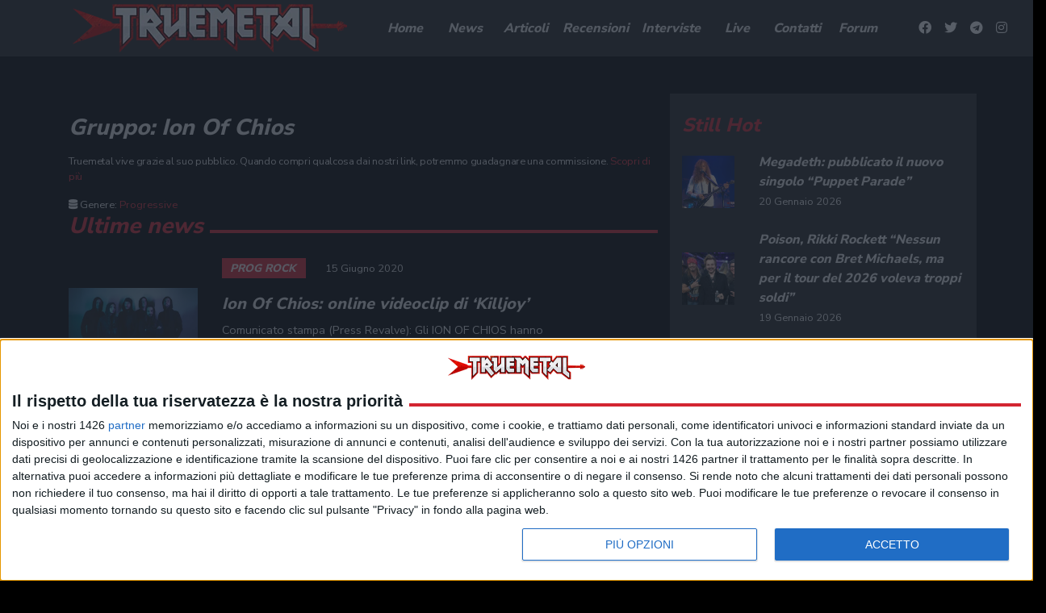

--- FILE ---
content_type: image/svg+xml
request_url: https://www.truemetal.it/wp-content/themes/truemetal/assets/img/preloader.svg
body_size: 345
content:
<?xml version="1.0" encoding="UTF-8" standalone="no"?><svg xmlns:svg="http://www.w3.org/2000/svg" xmlns="http://www.w3.org/2000/svg" xmlns:xlink="http://www.w3.org/1999/xlink" version="1.0" width="32px" height="32px" viewBox="0 0 128 128" xml:space="preserve"><g>
<path fill="#ffffff" fill-opacity="1" d="M70.48 35.8l-6.16-6.24-6.16 6.26L64.32.88z"/><path fill="#1a1a1a" fill-opacity="0.1" d="M70.48 35.8l-6.16-6.24-6.16 6.26L64.32.88z" transform="rotate(30 64 64)"/><path fill="#1a1a1a" fill-opacity="0.1" d="M70.48 35.8l-6.16-6.24-6.16 6.26L64.32.88z" transform="rotate(60 64 64)"/><path fill="#1a1a1a" fill-opacity="0.1" d="M70.48 35.8l-6.16-6.24-6.16 6.26L64.32.88z" transform="rotate(90 64 64)"/><path fill="#1a1a1a" fill-opacity="0.1" d="M70.48 35.8l-6.16-6.24-6.16 6.26L64.32.88z" transform="rotate(120 64 64)"/><path fill="#1a1a1a" fill-opacity="0.1" d="M70.48 35.8l-6.16-6.24-6.16 6.26L64.32.88z" transform="rotate(150 64 64)"/><path fill="#1a1a1a" fill-opacity="0.1" d="M70.48 35.8l-6.16-6.24-6.16 6.26L64.32.88z" transform="rotate(180 64 64)"/><path fill="#1a1a1a" fill-opacity="0.1" d="M70.48 35.8l-6.16-6.24-6.16 6.26L64.32.88z" transform="rotate(210 64 64)"/><path fill="#cccccc" fill-opacity="0.2" d="M70.48 35.8l-6.16-6.24-6.16 6.26L64.32.88z" transform="rotate(240 64 64)"/><path fill="#999999" fill-opacity="0.4" d="M70.48 35.8l-6.16-6.24-6.16 6.26L64.32.88z" transform="rotate(270 64 64)"/><path fill="#999999" fill-opacity="0.6" d="M70.48 35.8l-6.16-6.24-6.16 6.26L64.32.88z" transform="rotate(300 64 64)"/><path fill="#cccccc" fill-opacity="0.8" d="M70.48 35.8l-6.16-6.24-6.16 6.26L64.32.88z" transform="rotate(330 64 64)"/><animateTransform attributeName="transform" type="rotate" values="0 64 64;30 64 64;60 64 64;90 64 64;120 64 64;150 64 64;180 64 64;210 64 64;240 64 64;270 64 64;300 64 64;330 64 64" calcMode="discrete" dur="1080ms" repeatCount="indefinite"></animateTransform></g></svg>